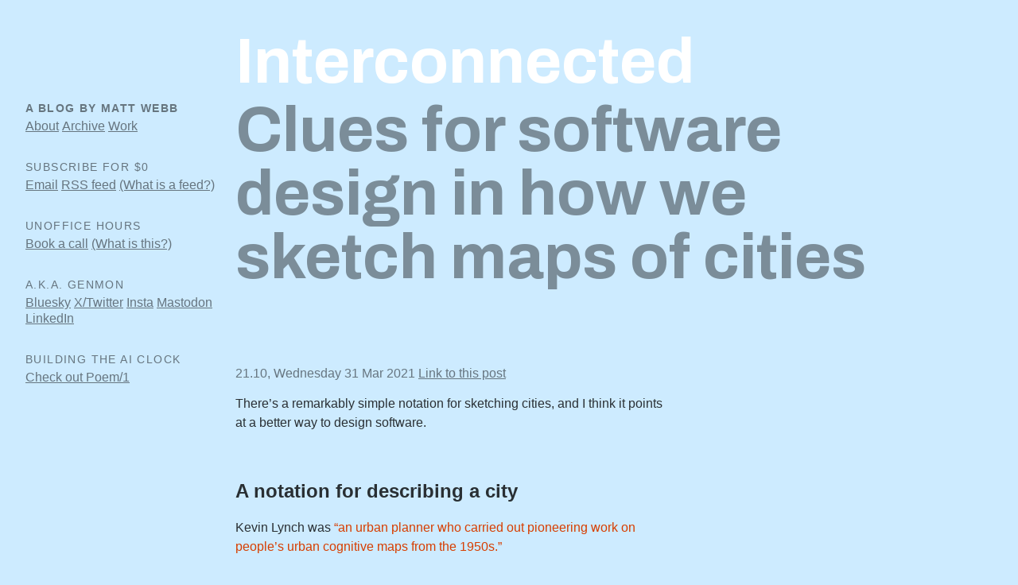

--- FILE ---
content_type: text/html; charset=utf-8
request_url: https://interconnected.org/home/2021/03/31/maps
body_size: 8350
content:

<!DOCTYPE html>
<html lang="en"><!--

       .....           .....
   ,ad8PPPP88b,     ,d88PPPP8ba,
  d8P"      "Y8b, ,d8P"      "Y8b
 dP'           "8a8"           `Yd
 8(              "              )8
 I8                             8I
  Yb,          T h e          ,dP
   "8a,      W o r l d      ,a8"
     "8a,     W i d e     ,a8"
       "Yba    W e b    adP"
         `Y8a         a8P'
           `88,     ,88'
             "8b   d8"
              "8b d8"
               `888'
                 "

-->
  <head>
    


    <title>Clues for software design in how we sketch maps of cities (Interconnected)</title>
    <meta name="viewport" content="width=device-width, initial-scale=1">
    <link rel="stylesheet" href="/home/static/styles/tachyons-4.12.min.css">
    <link rel="stylesheet" href="/home/static/styles/interconnected-2020.css?v=10">
    
    <!-- Fathom analytics -->
    <script src="https://cdn.usefathom.com/script.js" data-site="RLHROXCN" defer></script>
    
    
<link rel="preconnect" href="https://fonts.googleapis.com"> 
<link rel="preconnect" href="https://fonts.gstatic.com" crossorigin> 
<link href="https://fonts.googleapis.com/css2?family=Archivo:wght@700&display=swap" rel="stylesheet">

<link
  rel="alternate"
  type="application/rss+xml"
  title="Interconnected RSS feed"
  href="https://interconnected.org/home/feed">

<meta name="twitter:card" content="summary">
<meta name="twitter:creator" content="@genmon">

<meta property="og:url" content="https://interconnected.org/home/2021/03/31/maps">

<meta property="og:title" content="Clues for software design in how we sketch maps of cities">

<meta property="og:description" content="Posted on Wednesday 31 Mar 2021. 1,339 words, 7 links. By Matt Webb.">
<meta property="og:image" content="https://interconnected.org/home/2021/03/31/maps.png?v=1">
<meta property="og:image:alt" content="An abstract, procedurally generated image which looks busier when there are more words.">
<meta property="og:type" content="article">
<meta property="og:site_name" content="Interconnected, a blog by Matt Webb">
<meta property="og:updated_time" content="2021-03-31T21:10:00">


  </head>
  <body class="container blog">
  
  <main class="content">
  

<div class="mw9-l center ph3-ns pt4">
<div class="cf ph2-ns">
  <div class="fl w-100 w5-l ph2">
    &nbsp;
  </div>
  <div class="fl w-100 w-70-l ph3-l ph2">
    <div>
      <h1 class="f-subheadline-l f1-m f2 mt0 mb0 pb1 pb0-ns"><a href="/home/" class="link white hover-orange">Interconnected</a></h1>
    </div>
  </div>
</div>
</div>

<div class="mw9-l center ph3-ns">
<div class="cf ph2-ns">
  <div class="fl w-100 w5-l ph2 sticky-l">
    <aside>
      <h5 class="f6-l f7 ttu tracked black-50 mt1 mb0 dib">
        A blog by Matt Webb
      </h5>
      <ul class="list pl0 mt1 mb0 dib mb4-l">
        <li class="f5-l f6 lh-title dib"><a href="/" class="link underline black-50 hover-bg-white">About</a></li>
        <li class="f5-l f6 lh-title dib"><a href="#archive" class="link underline black-50 hover-bg-white">Archive</a></li>
        <li class="f5-l f6 lh-title dib"><a href="https://www.actsnotfacts.com" class="link underline black-50 hover-bg-white">Work</a></li>
      </ul>
    </aside>
    <aside>
      <h5 class="f6-l f7 ttu tracked black-50 normal mt0 mb0 dib">
        Subscribe for $0
      </h5>
      <ul class="list pl0 mt0 mt1-l mb0 dib mb4-l">
        <li class="f5-l f6 lh-title dib"><a href="https://buttondown.com/genmon" class="link underline black-50 hover-bg-white">Email</a></li>
        <li class="f5-l f6 lh-title dib"><a href="https://interconnected.org/home/feed" class="link underline black-50 hover-bg-white">RSS feed</a></li>
        <li class="f5-l f6 lh-title dib"><a href="https://aboutfeeds.com" class="link underline black-50 hover-bg-white">(What is a feed?)</a></li>
      </ul>
    </aside>
    <aside>
      <h5 class="f6-l f7 ttu tracked black-50 normal mt0 mb0 dib">
        Unoffice Hours
      </h5>
      <ul class="list pl0 mt0 mt1-l mb0 dib mb4-l">
        <li class="f5-l f6 lh-title dib"><a href="https://calendly.com/mwie/30min" class="link underline black-50 hover-bg-white">Book a call</a></li>
        <li class="f5-l f6 lh-title dib"><a href="/home/2020/09/24/unoffice_hours" class="link underline black-50 hover-bg-white">(What is this?)</a></li>
      </ul>
    </aside>
    <aside>
      <h5 class="f6-l f7 ttu tracked black-50 normal mt0 mb0 dib">
        a.k.a. genmon
      </h5>
      <ul class="list pl0 mt0 mt1-l mb0 dib mb4-l">
        <li class="f5-l f6 lh-title dib"><a href="https://bsky.app/profile/genmon.org" class="link underline black-50 hover-bg-white">Bluesky</a></li>
        <li class="f5-l f6 lh-title dib"><a href="https://x.com/genmon" class="link underline black-50 hover-bg-white">X/Twitter</a></li>
        <li class="f5-l f6 lh-title dib"><a href="https://www.instagram.com/genmon/" class="link underline black-50 hover-bg-white">Insta</a></li>
        <li class="f5-l f6 lh-title dib"><a href="https://mastodon.social/@genmon" class="link underline black-50 hover-bg-white">Mastodon</a></li>
        <li class="f5-l f6 lh-title dib"><a href="https://www.linkedin.com/in/genmon/" class="link underline black-50 hover-bg-white">LinkedIn</a></li>
      </ul>
    </aside>
    <aside>
      <h5 class="f6-l f7 ttu tracked black-50 normal mt0 mb0 dib">
        Building the AI clock
      </h5>
        <ul class="list pl0 mt0 mt1-l mb4 dib">
        <li class="f5-l f6 lh-title dib"><a href="https://poem.town" class="link underline black-50 hover-bg-white">Check out Poem/1</a></li>
        </ul>
    </aside>
  </div>
  <div class="fl w-100 w-70-l ph3-l ph2">
    

<article id="post">
  
    <h2 class="f-subheadline-l f1-m f2 lh-solid mt0 pb1 pb4-ns black-40 mw6-m mb3 mb5-ns">Clues for software design in how we sketch maps of cities</h2>
  

  <h5 class="f5-l f6 black-50 normal mb2 lh-title mt0 mt3-ns">
    21.10, Wednesday 31 Mar 2021
    <span class="nowrap">
      <a
        href="/home/2021/03/31/maps"
        class="link underline black-50 hover-bg-white"
        id="permalink">Link to this post</a>
    </span>
  </h5>

  
  <div class="f5 f4-l measure-wide" id="social-select-root" data-highlights>
  <p class="measure-wide f6 f5-l lh-copy black-80">There’s a remarkably simple notation for sketching cities, and I think it points at a better way to design software.</p>
<h3 class="measure f4 f3-l lh-copy black-80 pt3 pt4-l pb0 mb0">A notation for describing a city</h3>
<p class="measure-wide f6 f5-l lh-copy black-80">Kevin Lynch was <q>an urban planner who carried out pioneering work on people’s urban cognitive maps from the 1950s.</q></p>
<p class="measure-wide f6 f5-l lh-copy black-80">And:</p>
<blockquote class="bl bw2 pl2 b--orange ml0 italic i">
<p class="measure-wide f6 f5-l lh-copy black-80">As a planner, Lynch was interested in analysing the urban form, and in particular identified the criterion of the ‘legibility’ of a cityscape which he defined as ” the ease with which its parts can be recognized and can be organized into a coherent pattern”</p>
<p class="measure-wide f6 f5-l lh-copy black-80">… His method involved externalising the ‘mental images’ that city-dwellers have of their cities, through interviews and sketch-mapping exercises.</p>
</blockquote>
<p class="measure-wide f6 f5-l lh-copy black-80">(From these <a href="http://homepages.phonecoop.coop/vamos/work/lecturenotes/sun/LectureNotes/Env4_EnvCog/environmental9.html">lecture notes on the work of Kevin Lynch</a>.)</p>
<p class="measure-wide f6 f5-l lh-copy black-80">This shared “mental images” is the subject of Lynch’s book <a href="https://en.wikipedia.org/wiki/The_Image_of_the_City">The Image of City</a> (1960) (and it blew my mind when I read it in - checks notes - 2003).</p>
<p class="measure-wide f6 f5-l lh-copy black-80"><strong><a href="https://www.researchgate.net/figure/Lynchs-mental-maps_fig2_309728517">Here’s an example of one of Lynch’s maps: Boston.</a></strong></p>
<p class="measure-wide f6 f5-l lh-copy black-80">What you’ll see from that map is that it’s totally recognisable as a city, and you could totally use it to navigate, but it’s also what you would scribble on the back of a napkin. It’s also way more memorable. If you gave me a glimpse of Boston from Google Maps and asked me to sketch it for someone else, I can’t imagine it would include any of the salient details. But given a Lynch map, I bet I could pass on the most relevant bare bones, just from memory.</p>
<p class="measure-wide f6 f5-l lh-copy black-80">So Lynch has managed to capture what is essential about maps for (a) understanding, and (b) communication.</p>
<p class="measure-wide f6 f5-l lh-copy black-80">Lynch’s insight is that these scribbled maps use a notation of only five elements. From those earlier lecture notes, there are:</p>
<ul class="list ph0 ph0-ns bulleted-list">
<li class="measure-wide f6 f5-l lh-copy black-80">Paths: <q>They may be streets, walkways, transit lines, canals, railroads.</q></li>
<li class="measure-wide f6 f5-l lh-copy black-80">Edges: <q>They are the boundaries … shores, railroad cuts, edges of development, walls.</q></li>
<li class="measure-wide f6 f5-l lh-copy black-80">Districts: <q>Districts are the medium-to-large sections of the city … which the observer mentally enters “inside of”.</q></li>
<li class="measure-wide f6 f5-l lh-copy black-80">Nodes: <q>They may be primarily junctions, places of a break in transportation, a crossing or convergence of paths … [or] a street-corner or an enclosed square.</q></li>
<li class="measure-wide f6 f5-l lh-copy black-80">Landmarks: <q>They are usually a rather simply defined physical object: building, sign, store, or mountain. Their use involves the singling out of one element from a host of possibilities.</q></li>
</ul>
<p class="measure-wide f6 f5-l lh-copy black-80">Out of these five elements, you can build an “image” (in Lynch’s terminology) of the city.</p>
<h3 class="measure f4 f3-l lh-copy black-80 pt3 pt4-l pb0 mb0">Do Lynch’s elements have a neurological underpinning?</h3>
<p class="measure-wide f6 f5-l lh-copy black-80"><em>Landmarks</em> grab my attention, for this reason: they come up in <em>Mind Hacks,</em> in a chapter about memory and the hippocampus.</p>
<blockquote cite="https://www.google.co.uk/books/edition/Mind_Hacks/K6bjvFUcedgC" class="quoteback bl bw2 pl2 b--orange ml0 italic i" data-author="Mind Hacks" data-title="Hack #89: Navigate Your Way Through Memory (p304)">
<p class="measure-wide f6 f5-l lh-copy black-80">We know that the human brain has specialized mechanisms dedicated to remembering landmarks, and that (interestingly) this region and those nearby seem to be responsible for giving humans and other animals a sense of where they are in space. Brain images of people navigating through virtual environments has shown that <u>even if we don’t consciously recognize something as a landmark it still triggers a response in this specialized part of the brain.</u></p>
<footer class="measure f6 f5-l lh-copy black-80">– Mind Hacks, <cite><a href="https://www.google.co.uk/books/edition/Mind_Hacks/K6bjvFUcedgC">Hack #89: Navigate Your Way Through Memory (p304)</a></cite></footer>
</blockquote>
<p class="measure-wide f6 f5-l lh-copy black-80"><em>(Quick plug: <a href="https://item.jd.com/13054358.html">Mind Hacks is now available in Chinese!</a> Check out the 11 second product video with perky music on that page. That brings us up to 7 translated editions, which feels pretty special.)</em></p>
<p class="measure-wide f6 f5-l lh-copy black-80">So what I find intriguing is that we, us humans, appear to have a “landmark sense” that we all share.</p>
<p class="measure-wide f6 f5-l lh-copy black-80">Which is why, I guess, you can follow directions to go down the street and turn left at the fountain, and if you pass a cathedral then you know you’ve gone the wrong way – because such a landmark would certainly have been mentioned.</p>
<p class="measure-wide f6 f5-l lh-copy black-80">The question is this:</p>
<p class="measure-wide f6 f5-l lh-copy black-80">Do Lynch’s other elements also have neurological underpinnings?</p>
<p class="measure-wide f6 f5-l lh-copy black-80">And a follow up: If so, how could that be useful?</p>
<h3 class="measure f4 f3-l lh-copy black-80 pt3 pt4-l pb0 mb0">Your memory resets when you walk through a door</h3>
<p class="measure-wide f6 f5-l lh-copy black-80">The reason I ask is because of the Doorway Effect, which is something that happens also in physical space and not outdoors but indoors: <q>Memory was worse after passing through a doorway than after walking the same distance within a single room.</q></p>
<blockquote cite="https://www.scientificamerican.com/article/why-walking-through-doorway-makes-you-forget/" class="quoteback bl bw2 pl2 b--orange ml0 italic i" data-author="Scientific American" data-title="Why Walking through a Doorway Makes You Forget">
<p class="measure-wide f6 f5-l lh-copy black-80">… some forms of memory seem to be optimized to keep information ready-to-hand until its shelf life expires, and then purge that information in favor of new stuff.  Radvansky and colleagues call this sort of memory representation an “event model,” and propose that walking through a doorway is a good time to purge your event models because whatever happened in the old room is likely to become less relevant now that you have changed venues.</p>
<footer class="measure f6 f5-l lh-copy black-80">– Scientific American, <cite><a href="https://www.scientificamerican.com/article/why-walking-through-doorway-makes-you-forget/">Why Walking through a Doorway Makes You Forget</a></cite></footer>
</blockquote>
<p class="measure-wide f6 f5-l lh-copy black-80">What’s especially intriguing about this study…</p>
<p class="measure-wide f6 f5-l lh-copy black-80">The Doorway Effect appears for real doorways. But ALSO: <q>It doesn’t seem to matter, for instance, whether the virtual environments are displayed on a 66” flat screen or a 17” CRT.</q></p>
<p class="measure-wide f6 f5-l lh-copy black-80">So, to review the precarious stack of speculation that I’m on:</p>
<ul class="list ph0 ph0-ns bulleted-list">
<li class="measure-wide f6 f5-l lh-copy black-80">there are shared neurological underpinnings for how we understand space, and - in theory - an abstract system of space “elements”</li>
<li class="measure-wide f6 f5-l lh-copy black-80">in at least one situation, there is a correlation between how we move through space and how we mentally organise information</li>
<li class="measure-wide f6 f5-l lh-copy black-80">“moving through space” doesn’t need to be physical, but can be triggered by abstract representations.</li>
</ul>
<p class="measure-wide f6 f5-l lh-copy black-80">Which provokes two thoughts:</p>
<ol class="list ph0 ph0-ns numbered-list">
<li class="measure-wide f6 f5-l lh-copy black-80">If landmarks and doorways, then what is the full set of elements, and are there automatic memory operations for all of them?</li>
<li class="measure-wide f6 f5-l lh-copy black-80">How abstract can these spatial representations be, and can we use them in software?</li>
</ol>
<h3 class="measure f4 f3-l lh-copy black-80 pt3 pt4-l pb0 mb0">What should Wikipedia or Notion do?</h3>
<p class="measure-wide f6 f5-l lh-copy black-80">Given there’s an explosion in software to accrete and organise knowledge, is the page model really the best approach?</p>
<p class="measure-wide f6 f5-l lh-copy black-80">Perhaps the building blocks shouldn’t be pages or blocks, but</p>
<ul class="list ph0 ph0-ns bulleted-list">
<li class="measure-wide f6 f5-l lh-copy black-80">neighbourhoods</li>
<li class="measure-wide f6 f5-l lh-copy black-80">roads</li>
<li class="measure-wide f6 f5-l lh-copy black-80">rooms and doors</li>
<li class="measure-wide f6 f5-l lh-copy black-80">landmarks.</li>
</ul>
<p class="measure-wide f6 f5-l lh-copy black-80">Or rather, as a knowledge base or wiki develops, it should - just like a real city - encourage its users to gravitate towards these different fundamental elements. A page that starts to function a little bit like a road should transform into a slick navigation element, available on all its linked pages. A page which is functioning like a landmark should start being visible from two hops away.</p>
<p class="measure-wide f6 f5-l lh-copy black-80">It would be interesting to investigate exactly what the minimal level of physical appearance is required to trigger the automatic behaviour of loading/resetting human memory and associations.</p>
<p class="measure-wide f6 f5-l lh-copy black-80">Like, following a hyperlink might not activate the neurological automation.</p>
<p class="measure-wide f6 f5-l lh-copy black-80">But what if there was a zooming out animation, or a change in colour, or the old page slid off to the side?</p>
<p class="measure-wide f6 f5-l lh-copy black-80">What’s the minimum you need to trick your brain into believing that you’re moving around an environment?</p>
<p class="measure-wide f6 f5-l lh-copy black-80">And could design features as simple as these make tools like Notion, Roam, Obsidian, Evernote and other note taking software, Wikipedia, etc, <em>radically better</em> for organising, navigating, sharing, and internalising knowledge, for individuals and for teams? If so, can you imagine the efficiency gains and the new ideas that could emerge?</p>
<p class="measure-wide f6 f5-l lh-copy black-80"><em>Hippocampus ergonomics.</em></p>
<p class="measure-wide f6 f5-l lh-copy black-80">It would be worth a research lab and a year or two, I think.</p>
<hr class="xh1 bg-white w3 ml0 mv5 bb-0 bl-0 br-0 bt-1 b--black" />
<p class="measure-wide f6 f5-l lh-copy black-80">One final and quite literal idea: Could Lynch-style maps be generated automatically, and could this be an interface to Google Maps?</p>
<p class="measure-wide f6 f5-l lh-copy black-80">This paper believes this is possible: <a href="https://www.sciencedirect.com/science/article/pii/S0264275118309776">A computational approach to ‘The Image of the City’.</a></p>
<p class="measure-wide f6 f5-l lh-copy black-80">Although: <q>Out of the five elements, landmarks were found most challenging to extract.</q></p>
<p class="measure-wide f6 f5-l lh-copy black-80">My guess is that landmarks can’t be extracted from maps because they’re reliant on the visual field, approaches, other nearby potential landmarks, and so on. You would need to train an artificial landmark sensor in a machine hippocampus, perhaps giving it access to Street View and getting feedback data from humans on the spot asked to point at their nearest landmark.</p>
<p class="measure-wide f6 f5-l lh-copy black-80">Computationally producing Lynch maps would also allow for the <em>reverse</em> process, which is to give a robot car directions in the same way you would a person: down the street, left at the big building, follow it till the end and we’re the second on the left.</p>
  </div>

  </article>

  <hr class="invisible">

  
    <h5 class="f6-l f7 ttu tracked black-50 normal mb2 lh-title mt5">
      More posts tagged:
    </h5>
      <ul class="list ph0 ph0-ns bulleted-list">
        
        <li class="measure f6 f5-l lh-copy black-50">
          <a class="link underline black-50 hover-orange" href="/home/tagged/20-most-popular-in-2021">20-most-popular-in-2021</a>
          (20 posts)
        </li>
        
      </ul>
  

  
    <h5 class="f6-l f7 ttu tracked black-50 normal mb2 lh-title mt5">
      Follow-up posts:
    </h5>

    <ul class="list ph0 ph0-ns bulleted-list">
      
      <li class="measure f6 f5-l lh-copy black-40">
        <a class="link underline black-50 hover-orange" href="/home/2021/04/23/star_wars">What wipes in Star Wars teach us about the brain and also interface design</a>
        (23 Apr 2021)
      </li>
      
      <li class="measure f6 f5-l lh-copy black-40">
        <a class="link underline black-50 hover-orange" href="/home/2021/08/12/notation">Collecting my thoughts about notation and user interfaces</a>
        (12 Aug 2021)
      </li>
      
      <li class="measure f6 f5-l lh-copy black-40">
        <a class="link underline black-50 hover-orange" href="/home/2021/11/19/airpods">AirPods, and the cognitive ergonomics of tools for thought</a>
        (19 Nov 2021)
      </li>
      
      <li class="measure f6 f5-l lh-copy black-40">
        <a class="link underline black-50 hover-orange" href="/home/2022/12/09/dowsing">Dowsing is a technology for intuition amplification</a>
        (9 Dec 2022)
      </li>
      
    </ul>
  

  
    
  
  
  <div class="mt6 mb3"></div>
  


  </div>
</div>
</div>




  </main>
  <footer class="bg-black-90 white-40 pv5 mt3" id="archive">
  <div class="mw9-l center ph3-ns">
    <div class="cf ph2-ns">
      <div class="fl w-100 w5-l ph3-l ph2">
        &nbsp;
      </div>
      <div class="fl w-100 w-70-l ph3-l ph2">
        <div>
          
            
            <h2 class="lh-title f1-m f2 mt0 mb0">Most recent posts</h2>
            <ul class="list ph0 lh-body">
              
              <li class="b f5">
                
                  <a href="/home/2026/01/15/reminders" class="link underline white-70 hover-orange">The natural home for AI agents is your Reminders app</a>
                  <span class="nowrap">15 Jan 2026</span>
                
              </li>
              
              <li class="b f5">
                
                  <a href="/home/2026/01/09/real" class="link underline white-70 hover-orange">Real like ghosts or real like celebrities?</a>
                  <span class="nowrap">9 Jan 2026</span>
                
              </li>
              
              <li class="b f5">
                
                  <a href="/home/2026/01/03/top-posts" class="link underline white-70 hover-orange">My top posts in 2025</a>
                  <span class="nowrap">3 Jan 2026</span>
                
              </li>
              
              <li class="b f5">
                
                  <a href="/home/2025/12/26/scraps" class="link underline white-70 hover-orange">More scraps from my notes file</a>
                  <span class="nowrap">26 Dec 2025</span>
                
              </li>
              
              <li class="b f5">
                
                  <a href="/home/2025/12/19/filtered" class="link underline white-70 hover-orange">Filtered for conspiracy theories</a>
                  <span class="nowrap">19 Dec 2025</span>
                
              </li>
              
              <li class="b f5">
                
                  <a href="/home/2025/12/11/live" class="link underline white-70 hover-orange">My new fave thing to go to is algoraves</a>
                  <span class="nowrap">11 Dec 2025</span>
                
              </li>
              
              <li class="b f5">
                
                  <a href="/home/2025/12/05/training" class="link underline white-70 hover-orange">My mental model of the AI race</a>
                  <span class="nowrap">5 Dec 2025</span>
                
              </li>
              
              <li class="b f5">
                
                  <a href="/home/2025/11/28/plumbing" class="link underline white-70 hover-orange">Context plumbing</a>
                  <span class="nowrap">29 Nov 2025</span>
                
              </li>
              
              <li class="b f5">
                
                  <a href="/home/2025/11/19/inanimate" class="link underline white-70 hover-orange">Spinning up a new thing: Inanimate</a>
                  <span class="nowrap">19 Nov 2025</span>
                
              </li>
              
              <li class="b f5">
                
                  <a href="/home/2025/11/14/arbesman" class="link underline white-70 hover-orange">3 books with Samuel Arbesman</a>
                  <span class="nowrap">14 Nov 2025</span>
                
              </li>
              
              <li class="b f5">
                
                  <a href="/home/2025/11/07/oedipus" class="link underline white-70 hover-orange">Oedipus is about the act of figuring out what Oedipus is about</a>
                  <span class="nowrap">7 Nov 2025</span>
                
              </li>
              
              <li class="b f5">
                
                  <a href="/home/2025/10/30/filtered" class="link underline white-70 hover-orange">Filtered for wobbly tables and other facts</a>
                  <span class="nowrap">30 Oct 2025</span>
                
              </li>
              
            </ul>

            
            <p class="b f5">
              Continue reading:
              <a href="/home/2025" class="link underline white-70 hover-orange">All in 2025</a>
            </p>

            
            
            <p class="lh-solid b f5">
              <span class="f6 ttu tracked orange">streak</span>
              <span class="nowrap">
              New posts for <span class="streak-badge bg-orange black nb2 nb0-ns">303</span> consecutive weeks
              </span>
              <span class="nowrap">
              (see: <a href="/home/2020/09/10/streak" class="link underline white-70 hover-orange">blogging tips</a>)
              </span>
            </p>
            

            <p class="b f5 lh-title">
              New? Start here:
              <a href="/home/2026/01/03/top-posts" class="link underline white-70 hover-orange">Best of 2025</a>
              (also
              <a href="/home/2024/12/30/top-posts" class="link underline white-70 hover-orange">2024</a>,
              <a href="/home/2023/12/22/top-posts" class="link underline white-70 hover-orange">2023</a>,
              <a href="/home/2022/12/21/top_posts" class="link underline white-70 hover-orange">2022</a>,
              <a href="/home/2021/12/23/top_posts" class="link underline white-70 hover-orange">2021</a>,
              <a href="/home/2020/12/17/top_posts" class="link underline white-70 hover-orange">2020</a>)
              <br>
              Or explore the archives:
              <a href="/home/on-this-day" class="link underline white-70 hover-orange">On this day</a>
            </p>

            
          

          <hr class="invisible">

          
            
              <h2 class="lh-title f1-m f2 mt4 mb0">Archive</h2>
  
              <ul class="list pl0">
                
                  
                  <li class="b f3">
                    <a href="/home/2026" class="link underline white-70 hover-orange">2026</a>
                    3 posts
                  </li>
                  
                
                  
                  <li class="b f3">
                    <a href="/home/2025" class="link underline white-70 hover-orange">2025</a>
                    61 posts
                  </li>
                  
                
                  
                  <li class="b f3">
                    <a href="/home/2024" class="link underline white-70 hover-orange">2024</a>
                    60 posts
                  </li>
                  
                
                  
                  <li class="b f3">
                    <a href="/home/2023" class="link underline white-70 hover-orange">2023</a>
                    68 posts
                  </li>
                  
                
                  
                  <li class="b f3">
                    <a href="/home/2022" class="link underline white-70 hover-orange">2022</a>
                    96 posts
                  </li>
                  
                
                  
                  <li class="b f3">
                    <a href="/home/2021" class="link underline white-70 hover-orange">2021</a>
                    128 posts
                  </li>
                  
                
                  
                  <li class="b f3">
                    <a href="/home/2020" class="link underline white-70 hover-orange">2020</a>
                    118 posts
                  </li>
                  
                
                  
                  <li class="b f3">
                    <a href="/home/2019" class="link underline white-70 hover-orange">2019</a>
                    23 posts
                  </li>
                  
                
                  
                  <li class="b f3">
                    <a href="/home/2018" class="link underline white-70 hover-orange">2018</a>
                    47 posts
                  </li>
                  
                
                  
                  <li class="b f3">
                    <a href="/home/2017" class="link underline white-70 hover-orange">2017</a>
                    22 posts
                  </li>
                  
                
                  
                  <li class="b f3">
                    <a href="/home/2016" class="link underline white-70 hover-orange">2016</a>
                    48 posts
                  </li>
                  
                
                  
                  <li class="b f3">
                    <a href="/home/2015" class="link underline white-70 hover-orange">2015</a>
                    88 posts
                  </li>
                  
                
                  
                  <li class="b f3">
                    <a href="/home/2014" class="link underline white-70 hover-orange">2014</a>
                    30 posts
                  </li>
                  
                
                  
                  <li class="b f3">
                    <a href="/home/2013" class="link underline white-70 hover-orange">2013</a>
                    6 posts
                  </li>
                  
                
                  
                  <li class="b f3">
                    <a href="/home/2012" class="link underline white-70 hover-orange">2012</a>
                    27 posts
                  </li>
                  
                
                  
                  <li class="b f3">
                    <a href="/home/2011" class="link underline white-70 hover-orange">2011</a>
                    76 posts
                  </li>
                  
                
                  
                  <li class="b f3">
                    <a href="/home/2010" class="link underline white-70 hover-orange">2010</a>
                    2 posts
                  </li>
                  
                
                  
                  <li class="b f3">
                    <a href="/home/2009" class="link underline white-70 hover-orange">2009</a>
                    2 posts
                  </li>
                  
                
                  
                  <li class="b f3">
                    <a href="/home/2008" class="link underline white-70 hover-orange">2008</a>
                    59 posts
                  </li>
                  
                
                  
                  <li class="b f3">
                    <a href="/home/2007" class="link underline white-70 hover-orange">2007</a>
                    20 posts
                  </li>
                  
                
                  
                
                  
                
                  
                
                  
                
                  
                
                  
                
                  
                
              </ul>
            
          
        </div>
        
        <hr class="invisible">

	    	
        <!-- https://oliverjam.es/articles/site-search-ddg -->
        <form action="https://duckduckgo.com" target="_blank" rel="noopener" class="mt4 mb0">
			    <input class="input-reset f4 pa2" name="q" id="search" type="text" placeholder="e.g. art" aria-label="Search" size="12">
          <input type="hidden" name="sites" value="interconnected.org/home" />
          <input type="hidden" name="ko" value="-2" />
          <input type="hidden" name="k1" value="-1" />
          <input type="hidden" name="kz" value="-1" />
          <input type="hidden" name="km" value="m" />
          <input type="hidden" name="k7" value="#cdecff" />
          <button class="button-reset f4 pa2" type="submit">Search</button>
        </form>        

        <!--<hr class="invisible">

        <div class="flex items-center justify-left mt3 pr3">
          <div class="dib mr2">
            Enable secret experimental features
          </div>
          <label class="dib switch">
            <input type="checkbox" id="social-select-consent">
            <span class="slider round"></span>
          </label>
        </div>-->

        <p class="mt5 mb2">
          Since February 2000. Copyright © 2026 Matt Webb.
        </p>
        <p class="mt2">
          p.s. here’s <a class="white-70 hover-orange link underline" href="/home/blogroll">my blogroll</a> and the <a class="white-70 hover-orange link underline" href="/home/2024/10/28/colophon">colophon</a>.
        </p>

      </div>
    </div>
  </div>  

</footer>
<script src="https://cursor-party.genmon.workers.dev/cursors.js"></script>

  </body>
</html>